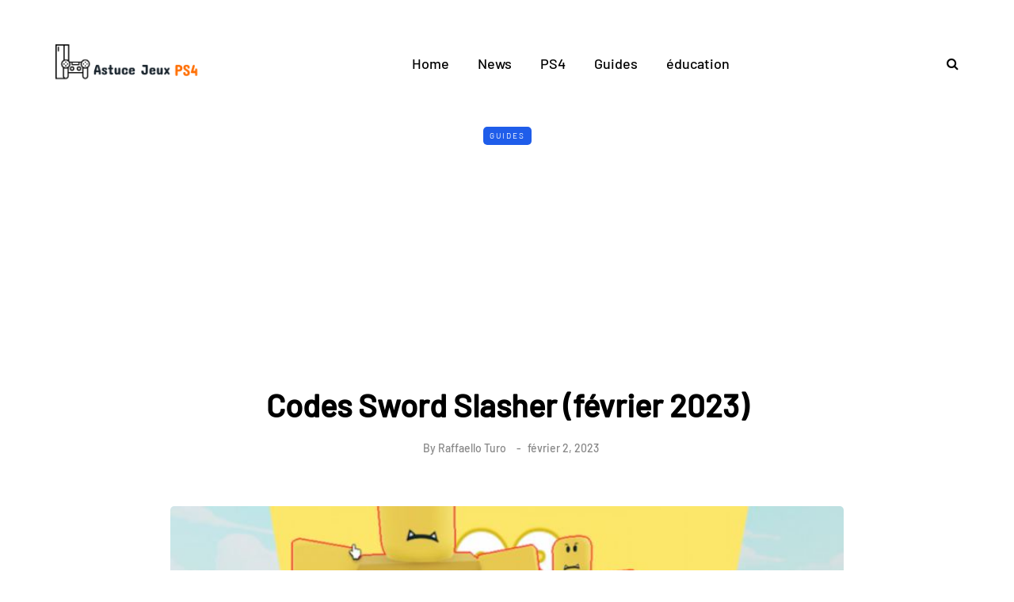

--- FILE ---
content_type: text/html; charset=utf-8
request_url: https://www.google.com/recaptcha/api2/aframe
body_size: 249
content:
<!DOCTYPE HTML><html><head><meta http-equiv="content-type" content="text/html; charset=UTF-8"></head><body><script nonce="fQZNRaAYt20OyeE5c3XCSw">/** Anti-fraud and anti-abuse applications only. See google.com/recaptcha */ try{var clients={'sodar':'https://pagead2.googlesyndication.com/pagead/sodar?'};window.addEventListener("message",function(a){try{if(a.source===window.parent){var b=JSON.parse(a.data);var c=clients[b['id']];if(c){var d=document.createElement('img');d.src=c+b['params']+'&rc='+(localStorage.getItem("rc::a")?sessionStorage.getItem("rc::b"):"");window.document.body.appendChild(d);sessionStorage.setItem("rc::e",parseInt(sessionStorage.getItem("rc::e")||0)+1);localStorage.setItem("rc::h",'1768683698469');}}}catch(b){}});window.parent.postMessage("_grecaptcha_ready", "*");}catch(b){}</script></body></html>

--- FILE ---
content_type: application/javascript
request_url: https://astucejeuxps4.com/wp-content/uploads/js-cache-saxon.js?ver=1725199224.7014
body_size: -450
content:
/* Cache file created at 2024-09-01 14:00:18 */    (function($){
    $(document).ready(function() {


        
    });
    })(jQuery);
     /*2024-09-01 14:00*//* JS Generator Execution Time: 4.1961669921875E-5 seconds */